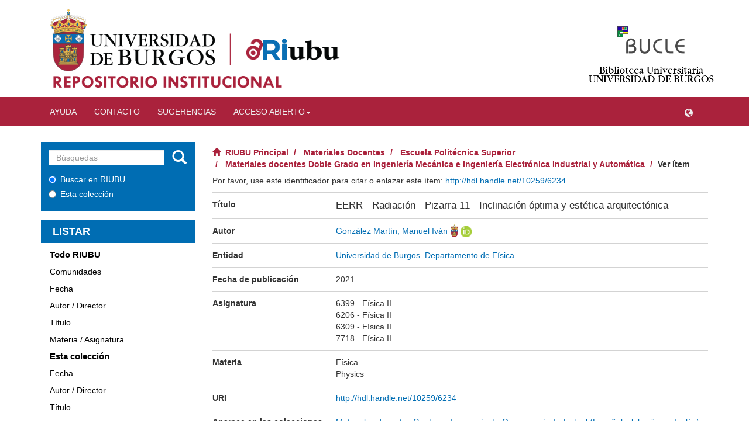

--- FILE ---
content_type: text/html;charset=utf-8
request_url: https://riubu.ubu.es/handle/10259/6234
body_size: 7018
content:
<!DOCTYPE html>
            <!--[if lt IE 7]> <html class="no-js lt-ie9 lt-ie8 lt-ie7" lang="en"> <![endif]-->
            <!--[if IE 7]>    <html class="no-js lt-ie9 lt-ie8" lang="en"> <![endif]-->
            <!--[if IE 8]>    <html class="no-js lt-ie9" lang="en"> <![endif]-->
            <!--[if gt IE 8]><!--> <html class="no-js" lang="en"> <!--<![endif]-->
            <head><META http-equiv="Content-Type" content="text/html; charset=UTF-8">
<meta content="text/html; charset=UTF-8" http-equiv="Content-Type">
<meta content="IE=edge,chrome=1" http-equiv="X-UA-Compatible">
<meta content="width=device-width,initial-scale=1" name="viewport">
<link rel="shortcut icon" href="/themes/Mirage2/images/favicon.ico">
<link rel="apple-touch-icon" href="/themes/Mirage2/images/apple-touch-icon.png">
<meta name="Generator" content="DSpace 5.10_1.0.11">
<meta name="Author" content="Universidad de Burgos">
<meta name="Copyright" content="Universidad de Burgos">
<meta name="Publisher" content="Universidad de Burgos">
<link href="/themes/Mirage2/styles/main.css" rel="stylesheet">
<link href="/themes/Mirage2/styles/slider-pro.min.css" rel="stylesheet">
<link href="/themes/Mirage2/styles/statistics.css" rel="stylesheet">
<link type="application/opensearchdescription+xml" rel="search" href="https://riubu.ubu.es:443/open-search/description.xml" title="DSpace">
<script>
                //Clear default text of emty text areas on focus
                function tFocus(element)
                {
                if (element.value == ' '){element.value='';}
                }
                //Clear default text of emty text areas on submit
                function tSubmit(form)
                {
                var defaultedElements = document.getElementsByTagName("textarea");
                for (var i=0; i != defaultedElements.length; i++){
                if (defaultedElements[i].value == ' '){
                defaultedElements[i].value='';}}
                }
                //Disable pressing 'enter' key to submit a form (otherwise pressing 'enter' causes a submission to start over)
                function disableEnterKey(e)
                {
                var key;

                if(window.event)
                key = window.event.keyCode;     //Internet Explorer
                else
                key = e.which;     //Firefox and Netscape

                if(key == 13)  //if "Enter" pressed, then disable!
                return false;
                else
                return true;
                }
            </script><!--[if lt IE 9]>
                <script src="/themes/Mirage2/vendor/html5shiv/dist/html5shiv.js"> </script>
                <script src="/themes/Mirage2/vendor/respond/dest/respond.min.js"> </script>
                <![endif]--><script src="/themes/Mirage2/vendor/modernizr/modernizr.js"> </script>
<title>EERR - Radiaci&oacute;n - Pizarra 11 - Inclinaci&oacute;n &oacute;ptima y est&eacute;tica arquitect&oacute;nica</title>
<link rel="schema.DCTERMS" href="http://purl.org/dc/terms/" />
<link rel="schema.DC" href="http://purl.org/dc/elements/1.1/" />
<meta name="DC.creator" content="González Martín, Manuel Iván" />
<meta name="DC.contributor" content="Universidad de Burgos. Departamento de Física" />
<meta name="DCTERMS.dateAccepted" content="2021-11-24T09:51:21Z" scheme="DCTERMS.W3CDTF" />
<meta name="DCTERMS.available" content="2021-11-24T09:51:21Z" scheme="DCTERMS.W3CDTF" />
<meta name="DCTERMS.issued" content="2021" scheme="DCTERMS.W3CDTF" />
<meta name="DC.identifier" content="http://hdl.handle.net/10259/6234" scheme="DCTERMS.URI" />
<meta name="DC.format" content="video/mp4" />
<meta name="DC.language" content="spa" xml:lang="es" scheme="DCTERMS.RFC1766" />
<meta name="DC.subject" content="Física" xml:lang="es" />
<meta name="DC.subject" content="Physics" xml:lang="en" />
<meta name="DC.title" content="EERR - Radiación - Pizarra 11 - Inclinación óptima y estética arquitectónica" xml:lang="es" />
<meta name="DC.type" content="info:eu-repo/semantics/lecture" xml:lang="es" />
<meta name="DC.rights" content="info:eu-repo/semantics/openAccess" xml:lang="es" />
<meta name="DC.subject" content="6399 - Física II" xml:lang="es" />
<meta name="DC.subject" content="6206 - Física II" xml:lang="es" />
<meta name="DC.subject" content="6309 - Física II" xml:lang="es" />
<meta name="DC.subject" content="7718 - Física II" xml:lang="es" />
<meta name="DC.type" content="info:eu-repo/semantics/acceptedVersion" xml:lang="es" />
<meta content="F&iacute;sica; Physics" name="citation_keywords">
<meta content="EERR - Radiaci&oacute;n - Pizarra 11 - Inclinaci&oacute;n &oacute;ptima y est&eacute;tica arquitect&oacute;nica" name="citation_title">
<meta content="spa" name="citation_language">
<meta content="Gonz&aacute;lez Mart&iacute;n, Manuel Iv&aacute;n" name="citation_author">
<meta content="https://riubu.ubu.es/bitstream/10259/6234/1/EERR%20-%20Radiaci%c3%b3n%20-%20Pizarra%2011%20-%20Inclinaci%c3%b3n%20%c3%b3ptima%20y%20est%c3%a9tica%20arquitect%c3%b3nica.mp4" name="citation_pdf_url">
<meta content="2021" name="citation_date">
<meta content="https://riubu.ubu.es/handle/10259/6234" name="citation_abstract_html_url">
</head><body>
<header>
<div class="container hidden-xs visible-sm visible-md visible-lg" id="logos-header">
<div class="col-sm-6 col-md-9">
<img usemap="#logos" class="header-img-home hidden-xs hidden-sm visible-md visible-lg" id="header-img-home-ubu" src="/themes/Mirage2/images/ubu.png"><img usemap="#logossm" class="header-img-home visible-xs visible-sm hidden-md hidden-lg" id="header-img-home-ubu-sm" src="/themes/Mirage2/images/ubu.png"><map name="logos">
<area alt="Universidad de Burgos" title="Universidad de Burgos" target="_blank" href="https://www.ubu.es/" coords="0,0,320,320" shape="rect">
<area alt="RIUBU Principal" title="RIUBU Principal" href="https://riubu.ubu.es/" coords="300,0,700,700" shape="rect">
<area alt="Default" title="Default" nohref shape="default">
</map>
<map name="logossm">
<area alt="Universidad de Burgos" title="Universidad de Burgos" target="_blank" href="https://www.ubu.es/" coords="0,0,300,300" shape="rect">
<area alt="RIUBU Principal" title="RIUBU Principal" href="https://riubu.ubu.es/" coords="230,0,700,700" shape="rect">
<area alt="Default" title="Default" nohref shape="default">
</map>
</div>
<div class="col-xs-3 col-md-2">
<div class="col-xs-12">
<img class="header-img-home hidden-xs hidden-sm hidden-md visible-lg" id="logo-home-bucle" src="/themes/Mirage2/images/bucle.gif"></div>
<div class="col-xs-12">
<a target="_blank" href="https://www.ubu.es/biblioteca"><img class="header-img-home hidden-xs hidden-sm hidden-md visible-lg" id="header-img-home-biblioubu" src="/themes/Mirage2/images/texto_ubu.png"></a>
</div>
</div>
</div>
<div class="visible-xs hidden-sm hidden-md hidden-lg">
<div class="dropdown" id="language-dropdown-xs">
<button class="btn btn-default dropdown-toggle" type="button" data-toggle="dropdown" aria-haspopup="true" aria-expanded="true"><span class="glyphicon glyphicon-globe" aria-hidden="true"></span></button>
<ul class="dropdown-menu dropdown-menu-right" aria-labelledby="language-dropdown-xs">
<li role="presentation" class="disabled">
<a href="https://riubu.ubu.es:443/handle/10259/6234?locale-attribute=es">espa&ntilde;ol</a>
</li>
<li role="presentation">
<a href="https://riubu.ubu.es:443/handle/10259/6234?locale-attribute=en">English</a>
</li>
<li role="presentation">
<a href="https://riubu.ubu.es:443/handle/10259/6234?locale-attribute=fr">fran&ccedil;ais</a>
</li>
<li role="presentation">
<a href="https://riubu.ubu.es:443/handle/10259/6234?locale-attribute=de">Deutsch</a>
</li>
<li role="presentation">
<a href="https://riubu.ubu.es:443/handle/10259/6234?locale-attribute=pt_BR">portugu&ecirc;s (Brasil)</a>
</li>
<li role="presentation">
<a href="https://riubu.ubu.es:443/handle/10259/6234?locale-attribute=it">italiano</a>
</li>
</ul>
</div>
<div class="row">
<div class="col-xs-2">
<img usemap="#logosxs" id="logo-ubu-xs" src="/themes/Mirage2/images/ubu.png"><map name="logosxs">
<area alt="Universidad de Burgos" title="Universidad de Burgos" target="_blank" href="https://www.ubu.es/" coords="0,0,125,125" shape="rect">
<area alt="RIUBU Principal" title="RIUBU Principal" href="https://riubu.ubu.es/" coords="115,0,700,700" shape="rect">
<area alt="Default" title="Default" nohref shape="default">
</map>
</div>
</div>
</div>
<div role="navigation" class="navbar navbar-default navbar-static-top">
<div class="container">
<div class="navbar-header">
<button data-toggle="offcanvas" class="navbar-toggle" type="button"><span class="sr-only">Cambiar navegaci&oacute;n</span><span class="icon-bar"></span><span class="icon-bar"></span><span class="icon-bar"></span></button>
<ul class="nav navbar-nav pull-left">
<li>
<a href="/static/pdf/help_es.pdf"><span class="hidden-xs">Ayuda</span></a>
</li>
</ul>
<ul class="nav navbar-nav pull-left">
<li>
<a href="/page/contacto"><span class="hidden-xs">Contacto</span></a>
</li>
</ul>
<ul class="nav navbar-nav pull-left">
<li>
<a href="/feedback"><span class="hidden-xs">Sugerencias</span></a>
</li>
</ul>
<ul class="nav navbar-nav pull-left hidden-xs">
<li class="dropdown">
<a aria-expanded="false" aria-haspopup="true" role="button" data-toggle="dropdown" class="dropdown-toggle" href="#">Acceso abierto<span class="caret"></span></a>
<ul class="dropdown-menu">
<li>
<a href="https://www.ubu.es/e-bub-biblioteca-digital/repositorio-institucional-ubu" target="_blank">Archivar en RIUBU</a>
</li>
<li>
<a href="https://www.ubu.es/acceso-abierto/acuerdos-editoriales-para-la-publicacion-en-acceso-abierto" target="_blank">Acuerdos editoriales para la publicaci&oacute;n en acceso abierto</a>
</li>
<li>
<a href="http://www.rebiun.org/tutorial-multimedia" target="_blank">Controla tus derechos, facilita el acceso abierto</a>
</li>
<li>
<a href="https://www.ubu.es/acceso-abierto" target="_blank">Sobre el acceso abierto y la UBU</a>
</li>
</ul>
</li>
</ul>
<div class="navbar-header pull-right visible-xs hidden-sm hidden-md hidden-lg">
<ul class="nav nav-pills pull-left ">
<li class="dropdown" id="ds-language-selection">
<button data-toggle="dropdown" class="hidden-xs dropdown-toggle navbar-toggle navbar-link" role="button" href="#" id="language-dropdown-toggle"><b aria-hidden="true" class="glyphicon glyphicon-globe"></b></button>
<ul data-no-collapse="true" aria-labelledby="language-dropdown-toggle" role="menu" class="dropdown-menu pull-right">
<li role="presentation" class="disabled">
<a href="https://riubu.ubu.es:443/handle/10259/6234?locale-attribute=es">espa&ntilde;ol</a>
</li>
<li role="presentation">
<a href="https://riubu.ubu.es:443/handle/10259/6234?locale-attribute=en">English</a>
</li>
<li role="presentation">
<a href="https://riubu.ubu.es:443/handle/10259/6234?locale-attribute=fr">fran&ccedil;ais</a>
</li>
<li role="presentation">
<a href="https://riubu.ubu.es:443/handle/10259/6234?locale-attribute=de">Deutsch</a>
</li>
<li role="presentation">
<a href="https://riubu.ubu.es:443/handle/10259/6234?locale-attribute=pt_BR">portugu&ecirc;s (Brasil)</a>
</li>
<li role="presentation">
<a href="https://riubu.ubu.es:443/handle/10259/6234?locale-attribute=it">italiano</a>
</li>
</ul>
</li>
<li>
<form method="get" action="/login" style="display: inline">
<button class="navbar-toggle navbar-link"><b aria-hidden="true" class="visible-xs glyphicon glyphicon-user"></b></button>
</form>
</li>
</ul>
</div>
</div>
<div class="navbar-header pull-right hidden-xs">
<ul class="nav navbar-nav pull-left">
<li class="dropdown" id="ds-language-selection">
<button data-toggle="dropdown" class="hidden-xs dropdown-toggle navbar-toggle navbar-link" role="button" href="#" id="language-dropdown-toggle"><b aria-hidden="true" class="glyphicon glyphicon-globe"></b></button>
<ul data-no-collapse="true" aria-labelledby="language-dropdown-toggle" role="menu" class="dropdown-menu pull-right">
<li role="presentation" class="disabled">
<a href="https://riubu.ubu.es:443/handle/10259/6234?locale-attribute=es">espa&ntilde;ol</a>
</li>
<li role="presentation">
<a href="https://riubu.ubu.es:443/handle/10259/6234?locale-attribute=en">English</a>
</li>
<li role="presentation">
<a href="https://riubu.ubu.es:443/handle/10259/6234?locale-attribute=fr">fran&ccedil;ais</a>
</li>
<li role="presentation">
<a href="https://riubu.ubu.es:443/handle/10259/6234?locale-attribute=de">Deutsch</a>
</li>
<li role="presentation">
<a href="https://riubu.ubu.es:443/handle/10259/6234?locale-attribute=pt_BR">portugu&ecirc;s (Brasil)</a>
</li>
<li role="presentation">
<a href="https://riubu.ubu.es:443/handle/10259/6234?locale-attribute=it">italiano</a>
</li>
</ul>
</li>
</ul>
<ul class="nav navbar-nav pull-left"></ul>
<button type="button" class="navbar-toggle visible-sm" data-toggle="offcanvas"><span class="sr-only">Cambiar navegaci&oacute;n</span><span class="icon-bar"></span><span class="icon-bar"></span><span class="icon-bar"></span></button>
</div>
</div>
</div>
</header>
<div class="hidden" id="no-js-warning-wrapper">
<div id="no-js-warning">
<div class="notice failure">JavaScript is disabled for your browser. Some features of this site may not work without it.</div>
</div>
</div>
<div class="container" id="main-container">
<div class="row row-offcanvas row-offcanvas-right">
<div class="horizontal-slider clearfix">
<div role="navigation" id="sidebar" class="col-xs-6 col-sm-3 sidebar-offcanvas">
<div class="word-break hidden-print" id="ds-options">
<div class="ds-option-set" id="ds-search-option">
<form method="post" class="" id="ds-search-form" action="/discover">
<fieldset>
<div class="input-group">
<input placeholder="B&uacute;squedas" type="text" class="ds-text-field form-control" name="query"><span class="input-group-btn"><button title="Ir" class="ds-button-field btn btn-primary"><span aria-hidden="true" class="glyphicon glyphicon-search"></span></button></span>
</div>
<div class="radio">
<label><input checked value="" name="scope" type="radio" id="ds-search-form-scope-all">Buscar en RIUBU</label>
</div>
<div class="radio">
<label><input name="scope" type="radio" id="ds-search-form-scope-container" value="10259/5690">Esta colecci&oacute;n</label>
</div>
</fieldset>
</form>
</div>
<h2 class="ds-option-set-head  h6">Listar</h2>
<div id="aspect_viewArtifacts_Navigation_list_browse" class="list-group">
<a class="list-group-item active"><span class="h5 list-group-item-heading  h5">Todo RIUBU</span></a><a href="/community-list" class="list-group-item ds-option">Comunidades</a><a href="/browse?type=dateissued" class="list-group-item ds-option">Fecha</a><a href="/browse?type=author" class="list-group-item ds-option">Autor / Director</a><a href="/browse?type=title" class="list-group-item ds-option">T&iacute;tulo</a><a href="/browse?type=subject" class="list-group-item ds-option">Materia / Asignatura</a><a class="list-group-item active"><span class="h5 list-group-item-heading  h5">Esta colecci&oacute;n</span></a><a href="/handle/10259/5690/browse?type=dateissued" class="list-group-item ds-option">Fecha</a><a href="/handle/10259/5690/browse?type=author" class="list-group-item ds-option">Autor / Director</a><a href="/handle/10259/5690/browse?type=title" class="list-group-item ds-option">T&iacute;tulo</a><a href="/handle/10259/5690/browse?type=subject" class="list-group-item ds-option">Materia / Asignatura</a>
</div>
<h2 class="ds-option-set-head  h6">Mi cuenta</h2>
<div id="aspect_viewArtifacts_Navigation_list_account" class="list-group">
<a href="/login" class="list-group-item ds-option">Acceder</a><a href="/register" class="list-group-item ds-option">Registro</a>
</div>
<div id="aspect_viewArtifacts_Navigation_list_context" class="list-group"></div>
<div id="aspect_viewArtifacts_Navigation_list_administrative" class="list-group"></div>
<h2 class="ds-option-set-head  h6">Estad&iacute;sticas</h2>
<div id="iframe-simple-statisticsv2-parent" class="embed-responsive embed-responsive-4by3">
<iframe src="https://riubu.ubu.es/statisticsv2/item?lang=es&object=10259/6234" id="iframe-statisticsv2" class="embed-responsive-item"></iframe>
</div>
<div class="list-group" id="aspect_statistics_Navigation_list_statistics">
<a class="list-group-item ds-option" href="/page/estadisticas?type=item&id=10259/6234">Ver Estad&iacute;sticas de uso</a>
</div>
<h2 class="ds-option-set-head  h6">Compartir</h2>
<div class="row">
<div class="col-xs-12">
<div class="addthis_inline_share_toolbox"></div>
</div>
</div>
</div>
</div>
<div class="col-xs-12 col-sm-12 col-md-9 main-content">
<div class="trail-wrapper hidden-print">
<div class="row">
<div class="col-xs-12">
<div class="breadcrumb dropdown visible-xs">
<a data-toggle="dropdown" class="dropdown-toggle" role="button" href="#" id="trail-dropdown-toggle">Ver &iacute;tem&nbsp;<b class="caret"></b></a>
<ul aria-labelledby="trail-dropdown-toggle" role="menu" class="dropdown-menu">
<li role="presentation">
<a role="menuitem" href="/"><i aria-hidden="true" class="glyphicon glyphicon-home"></i>&nbsp;
                        RIUBU Principal</a>
</li>
<li role="presentation">
<a role="menuitem" href="/handle/10259/2684">Materiales Docentes</a>
</li>
<li role="presentation">
<a role="menuitem" href="/handle/10259/2685">Escuela Polit&eacute;cnica Superior</a>
</li>
<li role="presentation">
<a role="menuitem" href="/handle/10259/5690">Materiales docentes Doble Grado en Ingenier&iacute;a Mec&aacute;nica e Ingenier&iacute;a Electr&oacute;nica Industrial y Autom&aacute;tica</a>
</li>
<li role="presentation" class="disabled">
<a href="#" role="menuitem">Ver &iacute;tem</a>
</li>
</ul>
</div>
<ul class="breadcrumb hidden-xs">
<li>
<i aria-hidden="true" class="glyphicon glyphicon-home"></i>&nbsp;
                    <a href="/">RIUBU Principal</a>
</li>
<li>
<a href="/handle/10259/2684">Materiales Docentes</a>
</li>
<li>
<a href="/handle/10259/2685">Escuela Polit&eacute;cnica Superior</a>
</li>
<li>
<a href="/handle/10259/5690">Materiales docentes Doble Grado en Ingenier&iacute;a Mec&aacute;nica e Ingenier&iacute;a Electr&oacute;nica Industrial y Autom&aacute;tica</a>
</li>
<li class="active">Ver &iacute;tem</li>
</ul>
</div>
</div>
</div>
<div>
<div id="aspect_versioning_VersionNoticeTransformer_div_item-view" class="ds-static-div primary">
<!-- External Metadata URL: cocoon://metadata/handle/10259/6234/mets.xml?rightsMDTypes=METSRIGHTS-->
<div class="item-summary-view-metadata">
<div class="row">
<div class="container">
<div class="col-sm-12">
<div class="row">
<p>Por favor, use este identificador para citar o enlazar este &iacute;tem: <a href="http://hdl.handle.net/10259/6234">http://hdl.handle.net/10259/6234</a>
</p>
</div>
<div class="row">
<div class="item-view-metadata item-view-metadata-title col-xs-5 col-sm-4 col-lg-3">T&iacute;tulo</div>
<div class="item-view-metadata item-view-metadata-content item-view-title-value col-xs-7 col-sm-8 col-lg-9">
<div>EERR - Radiaci&oacute;n - Pizarra 11 - Inclinaci&oacute;n &oacute;ptima y est&eacute;tica arquitect&oacute;nica</div>
</div>
</div>
<div class="row"></div>
<div class="row">
<div class="item-view-metadata item-view-metadata-title col-xs-5 col-sm-4 col-lg-3">Autor</div>
<div class="item-view-metadata item-view-metadata-content col-xs-7 col-sm-8 col-lg-9">
<div class="simple-item-view-authors">
<div>
<a href="/browse?authority=255&type=author">Gonz&aacute;lez Mart&iacute;n, Manuel Iv&aacute;n</a><img class="logo-autoridad" alt="Autoridad UBU" title="Autoridad UBU" src="/themes/Mirage2/images/autoridades/autoridad.png"> <a target="_blank" href="https://orcid.org/0000-0002-8540-9969" class="enlace_orcid"><img alt="Orcid" title="Orcid" src="/themes/Mirage2/images/autoridades/orcid.png"></a>
</div>
</div>
</div>
</div>
<div class="row"></div>
<div class="row">
<div class="item-view-metadata item-view-metadata-title col-xs-5 col-sm-4 col-lg-3">Entidad</div>
<div class="item-view-metadata item-view-metadata-content col-xs-7 col-sm-8 col-lg-9">
<div class="simple-item-view-authors">
<div>
<a href="/browse?authority=0666f687-a007-4d8e-813d-d234fe23e606&type=author">Universidad de Burgos. Departamento de F&iacute;sica</a>
</div>
</div>
</div>
</div>
<div class="row"></div>
<div class="row"></div>
<div class="row">
<div class="item-view-metadata item-view-metadata-title col-xs-5 col-sm-4 col-lg-3">Fecha de publicaci&oacute;n</div>
<div class="item-view-metadata item-view-metadata-content col-xs-7 col-sm-8 col-lg-9">2021</div>
</div>
<div class="row"></div>
<div class="row"></div>
<div class="row"></div>
<div class="row"></div>
<div class="row"></div>
<div class="row"></div>
<div class="row">
<div class="item-view-metadata item-view-metadata-title col-xs-5 col-sm-4 col-lg-3">Asignatura</div>
<div class="item-view-metadata item-view-metadata-content col-xs-7 col-sm-8 col-lg-9">
<div>6399 - F&iacute;sica II</div>
<div>6206 - F&iacute;sica II</div>
<div>6309 - F&iacute;sica II</div>
<div>7718 - F&iacute;sica II</div>
</div>
</div>
<div class="row"></div>
<div class="row">
<div class="item-view-metadata item-view-metadata-title col-xs-5 col-sm-4 col-lg-3">Materia</div>
<div class="item-view-metadata item-view-metadata-content col-xs-7 col-sm-8 col-lg-9">
<div>F&iacute;sica</div>
<div>Physics</div>
</div>
</div>
<div class="row">
<div class="item-view-metadata item-view-metadata-title col-xs-5 col-sm-4 col-lg-3">URI</div>
<div class="item-view-metadata item-view-metadata-content col-xs-7 col-sm-8 col-lg-9">
<a href="http://hdl.handle.net/10259/6234">http://hdl.handle.net/10259/6234</a>
</div>
</div>
<div class="row"></div>
<div class="row"></div>
<div class="row"></div>
<div class="row"></div>
<div class="row">
<div class="item-view-metadata item-view-metadata-title col-xs-5 col-sm-4 col-lg-3">Aparece en las colecciones</div>
<div class="item-view-metadata item-view-metadata-content col-xs-7 col-sm-8 col-lg-9">
<ul class="ds-referenceSet-list">
<!-- External Metadata URL: cocoon://metadata/handle/10259/2686/mets.xml-->
<li>
<a href="/handle/10259/2686">Materiales docentes Grado en Ingenier&iacute;a de Organizaci&oacute;n Industrial (Espa&ntilde;ol y biling&uuml;e en Ingl&eacute;s)</a>
</li>
<!-- External Metadata URL: cocoon://metadata/handle/10259/2689/mets.xml-->
<li>
<a href="/handle/10259/2689">Materiales docentes Grado en Ingenier&iacute;a Mec&aacute;nica</a>
</li>
<!-- External Metadata URL: cocoon://metadata/handle/10259/2687/mets.xml-->
<li>
<a href="/handle/10259/2687">Materiales docentes Grado en Ingenier&iacute;a Electr&oacute;nica Industrial y Autom&aacute;tica (Espa&ntilde;ol y biling&uuml;e en Ingl&eacute;s)</a>
</li>
<!-- External Metadata URL: cocoon://metadata/handle/10259/5690/mets.xml-->
<li>
<a href="/handle/10259/5690">Materiales docentes Doble Grado en Ingenier&iacute;a Mec&aacute;nica e Ingenier&iacute;a Electr&oacute;nica Industrial y Autom&aacute;tica</a>
</li>
</ul>
</div>
</div>
<div class="row"></div>
</div>
</div>
</div>
<div class="jumbotron" id="item-view-file-section">
<h5>Ficheros en este &iacute;tem</h5>
<div class="row item-view-file-list-entry">
<div class="col-xs-12 col-md-8">
<div>
<div class="col-xs-12 col-sm-3 col-lg-2">
<span>Nombre: </span>
</div>
<div class="col-xs-12 col-sm-9 col-lg-10">
<a href="/bitstream/handle/10259/6234/EERR%20-%20Radiaci%c3%b3n%20-%20Pizarra%2011%20-%20Inclinaci%c3%b3n%20%c3%b3ptima%20y%20est%c3%a9tica%20arquitect%c3%b3nica.mp4?sequence=1&isAllowed=y">EERR - Radiaci&oacute;n - Pizarra 11 - Inclinaci&oacute;n &oacute;ptima y est&eacute;tica arquitect&oacute;nica.mp4</a>
</div>
</div>
<div>
<div class="col-xs-12 col-sm-3 col-lg-2">
<span>Tama&ntilde;o: </span>
</div>
<div class="col-xs-12 col-sm-9 col-lg-10">
<span>503.5Kb</span>
</div>
</div>
<div>
<div class="col-xs-12 col-sm-3 col-lg-2">
<span>Formato: </span>
</div>
<div class="col-xs-12 col-sm-9 col-lg-10">
<span>MPEG-4</span>
</div>
</div>
<div></div>
</div>
<div class="col-xs-12 col-md-4">
<div class="col-xs-12">
<video controls="true" height="100%" width="100%">
<source type="video/mp4" src="/bitstream/handle/10259/6234/EERR%20-%20Radiaci%c3%b3n%20-%20Pizarra%2011%20-%20Inclinaci%c3%b3n%20%c3%b3ptima%20y%20est%c3%a9tica%20arquitect%c3%b3nica.mp4?sequence=1&amp;isAllowed=y"></source>V&Atilde;&shy;deo no compatible</video>
</div>
<div class="col-xs-12">
<a href="/bitstream/handle/10259/6234/EERR%20-%20Radiaci%c3%b3n%20-%20Pizarra%2011%20-%20Inclinaci%c3%b3n%20%c3%b3ptima%20y%20est%c3%a9tica%20arquitect%c3%b3nica.mp4?sequence=1&isAllowed=y" class="item-view-view-open">Visualizar/Abrir</a>
</div>
</div>
</div>
</div>
<div id="share-export-section">
<div class="row">
<div id="item-view-metricas-title" class="col-xs-12">
<h3>M&eacute;tricas</h3>
</div>
<div class="col-xs-12">
<h4>Citas</h4>
</div>
<div id="cites-links" class="col-xs-12">
<div class="col-xs-4 simple-view-icons-citations stadistic-button">
<a target="_blank" href="https://scholar.google.com/scholar?as_occt=title&as_q=%22EERR - Radiaci%C3%B3n - Pizarra 11 - Inclinaci%C3%B3n %C3%B3ptima y est%C3%A9tica arquitect%C3%B3nica%22"><img src="/themes/Mirage2/images/google_schoolar.PNG" id="item-view-google-schoolar"></a>
</div>
<script src="https://d1bxh8uas1mnw7.cloudfront.net/assets/embed.js" type="text/javascript"> </script>
<div class="simple-view-icons">
<span class="altmetric-embed" data-hide-no-mentions="false" data-badge-type="donut" data-badge-popover="bottom" title="Almetrics" data-handle="10259/6234"></span>
</div>
<div class="col-xs-12">
<a id="item-view-statistics-button" type="button" class="btn btn-default" href="">Ver estad&iacute;sticas de uso</a>
</div>
</div>
</div>
<div class="row">
<div class="col-xs-3 col-sm-2">
<h4 id="item-view-export-title">Exportar</h4>
</div>
<div class="col-xs-9 col-sm-10">
<div class="item-page-field-wrapper">
<div id="services-buttons">
<span class="simple-view-icons"><a href="/ris/handle/10259/6234" class="refworks_button"><img title="RIS" alt="RIS" class="export-icons" src="/themes/Mirage2/images/ris.png"></a></span><span class="simple-view-icons"><a target="_blank" href="https://www.mendeley.com/import/?url=http://hdl.handle.net/10259/6234" class="refworks_button"><img title="Mendeley" alt="Mendeley" class="export-icons" src="/themes/Mirage2/images/mendeley.png"></a></span><span class="simple-view-icons"><a title="Refworks" target="_blank" id="refwork_logo" href="/refworks/handle/10259/6234"><img title="Refworks" alt="Refworks" class="export-icons" src="/themes/Mirage2/images/refworks.png"></a></span><span class="simple-view-icons"><a href="/zotero/handle/10259/6234" class="refworks_button"><img title="Zotero" alt="Zotero" class="export-icons" src="/themes/Mirage2/images/zotero.png"></a></span>
<div class="btn-group dropup">
<button aria-expanded="false" aria-haspopup="true" data-toggle="dropdown" class="btn btn-default dropdown-toggle" type="button" id="item-view-export-button">Formato<span class="caret"></span></button>
<ul class="dropdown-menu">
<li>
<a href="/oai/request?verb=GetRecord&metadataPrefix=edm&identifier=oai:riubu.ubu.es:10259/6234" target="_blank">edm</a>
</li>
<li>
<a href="/oai/request?verb=GetRecord&metadataPrefix=marc&identifier=oai:riubu.ubu.es:10259/6234" target="_blank">marc</a>
</li>
<li>
<a href="/oai/request?verb=GetRecord&metadataPrefix=xoai&identifier=oai:riubu.ubu.es:10259/6234" target="_blank">xoai</a>
</li>
<li>
<a href="/oai/request?verb=GetRecord&metadataPrefix=qdc&identifier=oai:riubu.ubu.es:10259/6234" target="_blank">qdc</a>
</li>
<li>
<a href="/oai/request?verb=GetRecord&metadataPrefix=ore&identifier=oai:riubu.ubu.es:10259/6234" target="_blank">ore</a>
</li>
<li>
<a href="/oai/request?verb=GetRecord&metadataPrefix=ese&identifier=oai:riubu.ubu.es:10259/6234" target="_blank">ese</a>
</li>
<li>
<a href="/oai/request?verb=GetRecord&metadataPrefix=dim&identifier=oai:riubu.ubu.es:10259/6234" target="_blank">dim</a>
</li>
<li>
<a href="/oai/request?verb=GetRecord&metadataPrefix=uketd_dc&identifier=oai:riubu.ubu.es:10259/6234" target="_blank">uketd_dc</a>
</li>
<li>
<a href="/oai/request?verb=GetRecord&metadataPrefix=oai_dc&identifier=oai:riubu.ubu.es:10259/6234" target="_blank">oai_dc</a>
</li>
<li>
<a href="/oai/request?verb=GetRecord&metadataPrefix=etdms&identifier=oai:riubu.ubu.es:10259/6234" target="_blank">etdms</a>
</li>
<li>
<a href="/oai/request?verb=GetRecord&metadataPrefix=rdf&identifier=oai:riubu.ubu.es:10259/6234" target="_blank">rdf</a>
</li>
<li>
<a href="/oai/request?verb=GetRecord&metadataPrefix=mods&identifier=oai:riubu.ubu.es:10259/6234" target="_blank">mods</a>
</li>
<li>
<a href="/oai/request?verb=GetRecord&metadataPrefix=mets&identifier=oai:riubu.ubu.es:10259/6234" target="_blank">mets</a>
</li>
<li>
<a href="/oai/request?verb=GetRecord&metadataPrefix=didl&identifier=oai:riubu.ubu.es:10259/6234" target="_blank">didl</a>
</li>
<li>
<a href="/oai/request?verb=GetRecord&metadataPrefix=premis&identifier=oai:riubu.ubu.es:10259/6234" target="_blank">premis</a>
</li>
</ul>
</div>
</div>
</div>
</div>
</div>
</div>
<div class="simple-item-view-show-full item-page-field-wrapper table">
<a href="/handle/10259/6234?show=full">Mostrar el registro completo del &iacute;tem</a>
</div>
</div>
</div>
</div>
</div>
</div>
</div>
</div>
<footer>
<div class="container">
<div class="hidden-xs visible-sm visible-md visible-lg" id="footer-imgs-container">
<a href="https://www.jcyl.es/" target="_blank"><img src="/themes/Mirage2/images/junta_cyl.png" id="footer-img-cyl"></a><img src="/themes/Mirage2/images/europa_impulsa.png"><a href="https://ec.europa.eu/regional_policy/es/funding/erdf/" target="_blank"><img src="/themes/Mirage2/images/union_europea.png"></a>
</div>
<div class="visible-xs hidden-sm hidden-md hidden-lg" id="footer-imgs-container-xs">
<a href="https://www.jcyl.es/" target="_blank"><img src="/themes/Mirage2/images/junta_cyl.png"></a><img src="/themes/Mirage2/images/europa_impulsa.png"><a href="https://ec.europa.eu/regional_policy/es/funding/erdf/" target="_blank"><img src="/themes/Mirage2/images/union_europea.png"></a>
</div>
<div style="text-align:center;" id="footer-text-continer">
<p style="padding-top:55px;"> Universidad de Burgos</p>
<p>
<a href="http://www.dspace.org/" target="_blank"><strong>Powered by MIT's. DSpace software, Version 5.10</strong></a>
</p>
</div>
</div>
<a class="hidden" href="/htmlmap">&nbsp;</a>
</footer>
<script>if(!window.DSpace){window.DSpace={};}window.DSpace.context_path='';window.DSpace.theme_path='/themes/Mirage2/';</script><script src="/themes/Mirage2/vendor/jquery/jquery.min.js"> </script><script src="/themes/Mirage2/vendor/jquery-ui/ui/jquery.ui.core.js"> </script><script src="/themes/Mirage2/vendor/jquery-ui/ui/jquery.ui.datepicker.js"> </script><script src="/themes/Mirage2/vendor/jquery-ui/ui/jquery.ui.widget.js"> </script><script src="/themes/Mirage2/vendor/jquery-ui/ui/jquery.ui.position.js"> </script><script src="/themes/Mirage2/vendor/jquery-ui/ui/jquery.ui.menu.js"> </script><script src="/themes/Mirage2/vendor/jquery-ui/ui/jquery.ui.autocomplete.js"> </script><script src="/themes/Mirage2/vendor/handlebars/handlebars.js"> </script><script src="/themes/Mirage2/vendor/holderjs/holder.js"> </script><script src="/themes/Mirage2/vendor/bootstrap-sass-official/assets/javascripts/bootstrap/alert.js"> </script><script src="/themes/Mirage2/vendor/bootstrap-sass-official/assets/javascripts/bootstrap/button.js"> </script><script src="/themes/Mirage2/vendor/bootstrap-sass-official/assets/javascripts/bootstrap/collapse.js"> </script><script src="/themes/Mirage2/vendor/bootstrap-sass-official/assets/javascripts/bootstrap/dropdown.js"> </script><script src="/themes/Mirage2/vendor/bootstrap-sass-official/assets/javascripts/bootstrap/modal.js"> </script><script src="/themes/Mirage2/vendor/bootstrap-sass-official/assets/javascripts/bootstrap/tab.js"> </script><script src="/themes/Mirage2/vendor/bootstrap-sass-official/assets/javascripts/bootstrap/tooltip.js"> </script><script src="/themes/Mirage2/vendor/bootstrap-sass-official/assets/javascripts/bootstrap/popover.js"> </script><script src="/themes/Mirage2/vendor/bootstrap-sass-official/assets/javascripts/bootstrap/transition.js"> </script><script src="/themes/Mirage2/scripts/utils.js"> </script><script src="/themes/Mirage2/scripts/search-controls.js"> </script><script src="/themes/Mirage2/scripts/sidebar.js"> </script><script src="/themes/Mirage2/scripts/community-list.js"> </script><script src="/themes/Mirage2/scripts/browse.js"> </script><script src="/themes/Mirage2/scripts/choice-support.js"> </script><script src="/themes/Mirage2/scripts/vocabulary-support.js"> </script><script src="/themes/Mirage2/scripts/access-form-util.js"> </script><script src="/themes/Mirage2/scripts/forms.js"> </script><script src="/themes/Mirage2/scripts/vendor-extensions.js"> </script><script src="/themes/Mirage2/scripts/google-stats-dates.js"> </script><script src="/themes/Mirage2/scripts/templates.js"> </script><script src="/themes/Mirage2/scripts/jquery.dataTables.min.js"> </script><script src="/themes/Mirage2/scripts/person-lookup.js"> </script><script src="/themes/Mirage2/scripts/jquery.sliderPro.min.js"> </script><script src="/themes/Mirage2/scripts/set-devmode.js"> </script><script>
                  (function(i,s,o,g,r,a,m){i['GoogleAnalyticsObject']=r;i[r]=i[r]||function(){
                  (i[r].q=i[r].q||[]).push(arguments)},i[r].l=1*new Date();a=s.createElement(o),
                  m=s.getElementsByTagName(o)[0];a.async=1;a.src=g;m.parentNode.insertBefore(a,m)
                  })(window,document,'script','//www.google-analytics.com/analytics.js','ga');

                  ga('create', 'UA-374948-6', 'riubu.ubu.es');
                  ga('send', 'pageview');
           </script><script src="/themes/Mirage2/scripts/menus.js"> </script><script src="/themes/Mirage2/scripts/obtainCitations.js"></script><script src="//s7.addthis.com/js/300/addthis_widget.js#pubid=ra-5cac7835ffec7b25" type="text/javascript"></script><script type="text/javascript">
                        $( document ).ready(function() {
                        $( '#item-view-gallery' ).sliderPro({
                        width: '100%',
                        height: 500,
                        fade: true,
                        arrows: true,
                        buttons: false,
                        fullScreen: true,
                        thumbnailArrows: true,
                        autoplay: false,
                        responsive: true,
                        imageScaleMode: 'contain',
                        centerImage: true,
                        touchSwipe: true,
                        loop: true
                        });
                        });
                    </script>
</body></html>
